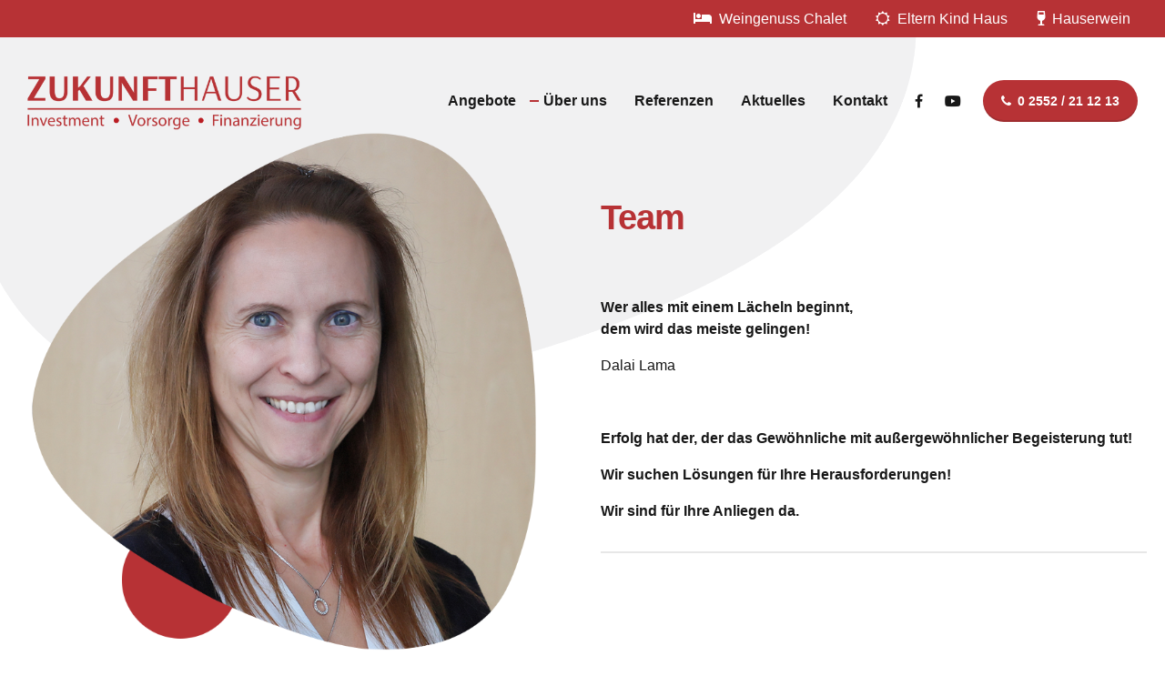

--- FILE ---
content_type: text/css
request_url: https://www.zukunfthauser.at/wp-content/themes/hauser/style.css?ver=1.0.0
body_size: 702
content:
/*
 Theme Name:   Hauser
 Description:  Zukunft Hauser
 Author:       Life Design
 Template:     avantage
 Version:      1.0.0
 Text Domain:  hauser
*/


/* Top Bar */

body.btMenuHorizontal .topBar {
	background: #b73235;
	color: #fff;
	font-size: 1rem;
}

body.btMenuHorizontal .topBar .topBarPort .topTools {
	border-bottom: none;
}

body.btMenuHorizontal .topBar a:hover {
	color: #fff;
}




/* oswald-regular - latin */
@font-face {
  font-family: 'Oswald';
  font-style: normal;
  font-weight: 400;
  src: local(''),
       url('/wp-content/themes/hauser/fonts/oswald-v49-latin-regular.woff2') format('woff2'), /* Chrome 26+, Opera 23+, Firefox 39+ */
       url('/wp-content/themes/hauser/fonts/oswald-v49-latin-regular.woff') format('woff'); /* Chrome 6+, Firefox 3.6+, IE 9+, Safari 5.1+ */
}



/* Slider */

@media (max-width: 620px) {
	body .slider-img {
		background-position: -150px bottom !important;
	}
	
	body .slider-img-text {
		opacity: 0 !important;
		visibility: hidden;
	}
}

@media (min-width: 621px) and (max-width: 992px) {
	body .slider-img-text {
		margin-left: 40%;
	}
}

/* Header */

body.btMenuHorizontal .menuPort nav {
	padding-left: 30px;
}

body.btMenuHorizontal .topBarInMenu {
	margin-left: 30px;
}

@media (min-width: 1200px) and (max-width: 1300px) {
	body.btMenuHorizontal .menuPort > nav > ul > li {
		padding-right: 30px;
	}
}

/* RSVP Events */

body #evorsvp_form h3,
body #evcal_list .eventon_list_event .evcal_eventcard .evors_incard_form p, 
body .evors_incard_form #evorsvp_form p,
body #evorsvp_form .form_row input, 
body #evorsvp_form .form_row select, 
body #evorsvp_form .form_row textarea {
    color: #656565;
}

body #evorsvp_form .form_row input, 
body #evorsvp_form .form_row select, 
body #evorsvp_form .form_row textarea {
	background-color: #fff;
}

body #evorsvp_form .notification.err p {
	color: #fff !important;
	text-transform: none;
}

body #evorsvp_form .error h3,
body .evors_incard_form #evorsvp_form .error p.evors_subtitle,
body #evorsvp_form .error .form_row.additional_field label  {
	color: #fff;
}

/* Footer */

body .btSiteFooter .bt_bb_custom_menu.btBottomFooterMenu li {
	display: block;
}

.btSiteFooter section:last-child a:hover {
	color: #fff;
	text-decoration: underline;
}
#cookie-notice .cn-button:hover{
	color:#fff;
	text-decoration: underline;
}

/* borlabs button  */

button.brlbs-cmpnt-btn.brlbs-cmpnt-font-semibold.brlbs-cmpnt-btn-preferences {
    border-radius: 5px;
}

--- FILE ---
content_type: application/javascript
request_url: https://www.zukunfthauser.at/wp-content/plugins/eventon-rsvp/assets/RS_script.js?ver=2.7.4
body_size: 4929
content:
/**
 * Javascript: RSVP Events Calendar
 * @version  2.6.5
 */
jQuery(document).ready(function($){
	
	init();	

	var JDATA = {};	
	var submit_open = false;
	
	// INITIATE script
		function init(){		
			$('body').on('click','.evoRS_status_option_selection span',function(){
				show_rsvp_form( $(this), $(this).attr('data-val'), 'submit');
			});
		}

	// load JSON DATA for event's rsvp into local object
		function load_json_to_local(O){
			JDATA = O.closest('.evo_metarow_rsvp').find('.evors_jdata').data('j');
		}	
	
	// RSVP form interactions
		// change RSVP status within the form
			$('body').on('click', 'span.evors_choices', function(){
				OBJ = $(this);

				VAL = OBJ.attr('data-val');
				SUBMISSION_FORM = OBJ.closest('form.evors_submission_form');
				SUBMISSION_FORM.attr('class','evors_submission_form  rsvp_'+VAL);
				OBJ.siblings().removeClass('set');
				OBJ.addClass('set');

				OBJ.siblings('input').val( VAL );

			});
		// close RSVP form from incard close button
			$('body').on('click','.evors_incard_close',function(){
				PAR = $(this).parent();
				PAR.slideUp(function(){
					PAR.html('');
				});
				// reset any selected RSVP choices
				$(this).closest('.evo_metarow_rsvp').find('.evors_choices').removeClass('set');
			});

		// checkbox field
			$('body').on('click', '.evors_checkbox_field', function(){
				O = $(this);
				if(O.hasClass('checked')){
					O.removeClass('checked');
					O.siblings('input').val('no');
				}else{
					O.addClass('checked');
					O.siblings('input').val('yes');
				}
			});
		
	// RSVP from eventtop
		$('body').on('click', '.evors_rsvpiable span.evors_choices', function(event){
			event.preventDefault();
			event.stopPropagation();

			load_json_to_local( $(this) );


			var obj = $(this),
				rsvp = obj.parent(),
				ajaxdataa = {};

			ajaxdataa['rsvp']= obj.data('val');				
			ajaxdataa['lang']= rsvp.data('lang'); 
			ajaxdataa['uid']= rsvp.data('uid'); 
			ajaxdataa['updates']= 'no';	
			ajaxdataa['action']='the_ajax_evors_a7';
			ajaxdataa['repeat_interval']=rsvp.data('ri');
			ajaxdataa['e_id']= parseInt(rsvp.data('eid'));


			var event_uid = 'event_'+ ajaxdataa.e_id +'_'+ ajaxdataa.repeat_interval;
			
			$.ajax({
				beforeSend: function(){	rsvp.addClass('loading');	},
				type: 'POST',
				url:evors_ajax_script.ajaxurl,
				data: ajaxdataa,
				dataType:'json',
				success:function(data){
					if(data.status=='0'){
						$('body').trigger('evors_new_rsvp_eventtop');

						// update events eventwhere
						$('body').find('.eventon_list_event.'+event_uid).each(function(){
							$(this).find('.evors_rsvpiable').html(data.message).addClass('success');
							$(this).find('.evors_eventtop_section_data').replaceWith(data.content);

							// update event card
							if( data.card_content !== undefined){
								$(this).find('.evors_eventcard_content').html( data.card_content);
							}
						});			
						
					}else{
						rsvp.append('<span class="error">'+data.message+'</span>');
					}
				},complete:function(){
					rsvp.removeClass('loading');
				}
			});	
		});
	
	// RSVP form submissions & update existing
		$('body').on('click', '.evors_submit_rsvpform_btn', function(){	

			var obj = O = $(this),
				ajaxdataa = { },
				form = obj.closest('form.evors_submission_form'),
				FORMPAR = form.parent(),
				formSection = form.parent(),
				error = 0,
				formType = form.find('input[name="formtype"]').val();

			
			// reset form error messages
				rsvp_hide_notifications();
				FORMPAR.parent().removeClass('error');
			
			// validation
				// run through each rsvp field
					form.find('.input').each(function(index){
						iO = $(this);

						$(this).removeClass('err');
						
						// required checkbox field
						if( iO.hasClass('req') && iO.hasClass('checkbox') && iO.val()=='no'){
							error = 1;
							iO.siblings('em').addClass('err');
						}

						// check required fields filled
						if( iO.hasClass('req') && iO.val()=='' && iO.is(":visible")){
							error = 1;
							iO.addClass('err');
						}						

						if( $(this).val() == '' ) return true;
						//ajaxdataa[ $(this).attr('name') ] = encodeURIComponent( $(this).val() );					
					});

				// validate email
					if(error==0){
						var thisemail = form.find('input[name=email]');
						if(!is_email(thisemail.val().trim() )){
							thisemail.addClass('err');
							rsvp_error('err2','','', form); // invalid email address
							error = 2;
						}
					}	
				// capacity check
					if(error==0){
						if(formType=='update'){
							pastVal = parseInt(form.find('input[name=count]').attr('data-pastval'));
							newVal = parseInt(form.find('input[name=count]').val());
							compareCount = (pastVal>newVal)? 0: newVal-pastVal;
						}else{							
							compareCount =  parseInt(form.find('input[name=count]').val());
						}
						
						if(form.find('.rsvp_status span.set').data('val')!='n' 
							&& JDATA.cap
							&& JDATA.cap !='na' 
							&& compareCount > parseInt(JDATA.cap) 
						){
							error=4;
							form.find('input[name=count]').addClass('err');
							rsvp_error('err9','','',form);
						}
						// max count limit
						if( JDATA.precap!='na' && 
							(parseInt(form.find('input[name=count]').val()) > parseInt(JDATA.precap) ) 
						){
							error=4;
							form.find('input[name=count]').addClass('err');
							rsvp_error('err10','','',form);
						}
					}			
				// validate human
					if(error==0){
						var human = rsvp_validate_human( form.find('input.captcha') );
						if(!human){
							error=3;
							rsvp_error('err6','','',form);
						}
					}	

			// if form type is wl-remove
				if(formType == 'wl-remove') error = 0;			
				
			if(error==0){
				var updates = form.find('.updates input').attr('checked');
					updates = (updates=='checked')? 'yes':'no';

				ajaxdataa['action']='the_ajax_evors';
				form.ajaxSubmit({			
				//$.ajax({
					beforeSend: function(){	form.parent().addClass('loading');	},
					type: 'POST',url:evors_ajax_script.ajaxurl,data: ajaxdataa,dataType:'json',
					success:function(data){
						if(data.status=='0'){

							
							FORMPAR.parent().html(data.message);
							EVENTCARD = $('body').find('.event_'+data.e_id+'_'+ data.ri );

							// if lightbox event
							lb_eventcard = $('body').find('.evo_lightbox_body.event_'+ data.e_id+'_'+ data.ri);
							
							// update event top data
								if( 'data_content_eventtop' in data){
									// lightbox
									if(lb_eventcard.find('.evors_eventtop_section_data').length>0){
										lb_eventcard.find('.evors_eventtop_section_data').replaceWith(	data.data_content_eventtop	);
									}

									// calednar
									if(EVENTCARD.find('.evors_eventtop_section_data').length>0){
										EVENTCARD.find('.evors_eventtop_section_data').replaceWith(	data.data_content_eventtop	);
									}
								}
								if('data_content_eventtop_your' in data){
									// lightbox
									if(lb_eventcard.find('.evors_eventop_rsvped_data').length>0){
										lb_eventcard.find('.evors_eventop_rsvped_data').replaceWith(	data.data_content_eventtop_your	);
									}
									// calendar
									if(EVENTCARD.find('.evors_eventop_rsvped_data').length>0){
										EVENTCARD.find('.evors_eventop_rsvped_data').replaceWith(	data.data_content_eventtop_your	);
									}
								}

							// update Event Card
								if(data.e_id){					
									if(data.data_content_eventcard != ''){
										EVENTCARD.find('.evors_eventcard_content').html( data.data_content_eventcard);
										lb_eventcard.find('.evors_eventcard_content').html( data.data_content_eventcard);
									}
								}
							// update event manager stuff
								if( $('body').find('#rsvp_event_'+data.e_id).length>0 && data.new_rsvp_text){
									STATUS = $('#rsvp_event_'+data.e_id).find('span.rsvpstatus');
									STATUS.html( data.new_rsvp_text);
									STATUS.attr('class','rsvpstatus status_'+data.new_rsvp_text);
								}	

							// update virtual event information
								if( $('body').find('.evo_vir_data').length>0){
									const vir_data_box =  $('body').find('.evo_vir_data');

									if( vir_data_box.data('single') !== undefined 
										&& vir_data_box.data('single') == 'y' && 
										vir_data_box.data('refresh')
									){
										extra_data = {};
										extra_data['refresh_main'] = 'yy';
										$('body').trigger('evo_refresh_designated_elm',[ vir_data_box,'evo_vir_data', extra_data]);
									}
								}
								

						}else{
							var passedRsvppd = (data.status)? 'err'+data.status:'err7';
							rsvp_error(passedRsvppd, '', data.message,form);
						}
					},complete:function(){	form.parent().removeClass('loading');	}
				});				
			}else if(error==1){	rsvp_error('err','','',form);	}	
		});
	
	// capacity check real-time
		$('body').on('change','input.evors_rsvp_count',function(){	
			O = $(this);
			
			// reset
				$('.evors_lightbox_body').removeClass('error');
				$(this).removeClass('err');
				rsvp_hide_notifications();

			// get form type
				FORM = O.closest('form');
				formtype = FORM.find('input[name=formtype]').val();

			
			CAP = JDATA.cap;
			PERCAP = JDATA.precap;
			FORM = O.closest('.evors_submission_form');

			VAL = parseInt(O.val());
			passedVAL = parseInt(O.data('passed'));

			ERROR = false;


			// change RSVP form
			if( formtype == 'update'){
				// no space left but waitlist
				if(CAP == 'wl' && VAL> passedVAL){
					$(this).addClass('err');
					rsvp_error('err9','','',FORM); 
					ERROR = true;
				}

				changeVAL =  VAL - passedVAL;

				// increasing count
				if(CAP != 'wl' && changeVAL>0 && changeVAL> parseInt(CAP) ){
					$(this).addClass('err');
					rsvp_error('err9','','',FORM); 
					ERROR = true;
				}
			}else{
				// check avialable space vs party size
					if(VAL > parseInt(CAP) && CAP!= 'na'){
						$(this).addClass('err');
						rsvp_error('err9','','',FORM); 
						ERROR = true;
					}
				// check per each rsvp capacity vs party size
					if(VAL > parseInt(PERCAP) && PERCAP!= 'na'){
						$(this).addClass('err');
						rsvp_error('err10','','',FORM); 
						ERROR = true;
					}
			}						

			if(!ERROR){
			// if valid capacity add additional guests
				guestNames = O.closest('.evors_submission_form').find('.form_guest_names');
				if(VAL>1){
					
					maskField = '<input class="regular input" name="names[]" type="text">';			
					inputHolder = guestNames.find('.form_guest_names_list');
					ExistInputCount = inputHolder.find('input').length;
					
					// add or remove input fields
					if( (VAL-1) > ExistInputCount){ // add
						fieldsNeed = VAL-1-ExistInputCount;
						appender ='';
						for(x=0; x<fieldsNeed; x++){
							appender += maskField;
						}
						inputHolder.append(appender);
					}else{
						fieldsNeed = VAL-2;
						inputHolder.find('input').each(function(index){
							if(index> fieldsNeed) $(this).remove();
						});
					}
					guestNames.show();
				}else{
					guestNames.hide();
				}
			}
		});
	
	// CHANGE RSVP
		// change a RSVP
			$("body").on('click','.evors_change_rsvp_trig',function(){				
				OBJ = $(this);
				PAR = OBJ.parent();
				show_rsvp_form(OBJ, '','update');
			});

		// from successful rsvped page
			$('body').on('click','#call_change_rsvp_form',function(){
				OBJ = $(this);
				PAR = OBJ.parent();
				show_rsvp_form(OBJ, '','update');
			});
		// From rsvp manager
			$('.eventon_rsvp_rsvplist').on('click','.update_rsvp',function(){
				OBJ = $(this);
				PAR = OBJ.parent();

				// load Json data					
				JDATA = OBJ.parent().siblings('.evors_jdata').data('j');
				

				show_rsvp_form(OBJ, '','update');
			});

	// Show RSVP lightbox form
		function show_rsvp_form(OBJ, RSVP,formtype, extra_data){
			var ajaxdataa = {};
			ajaxdataa['action']='evors_get_rsvp_form';

			ROW = OBJ.closest('.evo_metarow_rsvp');
			if(OBJ.closest('.evo_metarow_rsvp').length) load_json_to_local( OBJ);

			

			if(JDATA){
				$.each(JDATA, function(index, val){
					ajaxdataa[index] = val;
				});
			}

			if( extra_data && extra_data !== undefined){
				$.each(extra_data, function(ind, vall){
					ajaxdataa[ ind ] = vall;
				});
			}

			ajaxdataa['rsvp'] = RSVP;
			ajaxdataa['formtype'] = formtype;
			FORMNEST = OBJ.closest('.evors_forms').parent();
			
			$.ajax({
				beforeSend: function(){ 
					loading(OBJ);	
				},					
				url:	evors_ajax_script.ajaxurl,
				data: 	ajaxdataa,	dataType:'json', type: 	'POST',
				success:function(data){
					if(data.status=='good'){
						// show form inside eventcard
						if( ajaxdataa.incard =='yes'){
							ROW.find('.evors_incard_form')
								.removeClass('error')
								.html( data.content )
								.slideDown();							
						}else{
							$('.evors_lightbox')
								.find('.evo_lightbox_body')
								.removeClass('error')
								.html( data.content );
							$('.evors_lightbox.evo_lightbox').addClass('show');
							$('body').trigger('evolightbox_show');
						}
						
					}else{
						// error notice ***
					}
				},complete:function(){ 
					completeloading(OBJ);	
					FORMNEST.closest('.evorow').removeClass('loading');
				}
			});
		}

		// during ajax eventcard loading
			function loading(obj){	
				obj.closest('.evorow').addClass('loading');	
				obj.closest('.trig_evo_loading').addClass('evoloading');	
				obj.closest('p.rsvpmanager_event').addClass('loading');	
			}
			function completeloading(obj){
				obj.closest('.evorow').removeClass('loading');
				obj.closest('.trig_evo_loading').removeClass('evoloading');
				obj.closest('p.rsvpmanager_event').removeClass('loading');	
			}
		
		// Find RSVP
			$('body').on('click','.evors_findrsvp_form_btn', function(){
				var obj = $(this);			
				var form = obj.closest('form.evors_findrsvp_form');
				FORM_PAR = obj.closest('.evors_forms');
				var error = 0;

				// run through each rsvp field
					form.find('.input').each(function(index){
						// check required fields filled
						if( $(this).hasClass('req') && $(this).val()=='' ){
							error = 1;
						}
					});							
				if(error=='1'){
					rsvp_error('err','','',form);
				}else{
					var ajaxdataa = {};
					ajaxdataa['action']='evors_find_rsvp_form';
					form.ajaxSubmit({
						beforeSend: function(){ 	FORM_PAR.addClass('loading');		},
						url:	evors_ajax_script.ajaxurl,
						data: 	ajaxdataa,	dataType:'json', type: 	'POST',
						success:function(data){
							if(data.status=='good'){
								FORM_PAR.parent().removeClass('error').addClass('t');
								FORM_PAR.parent().html( data.content );
								
							}else{
								rsvp_error('err5','','',form);
							}
						},complete:function(){ 	FORM_PAR.removeClass('loading');	}
					});
				}				
			});
			
	// hover over guests list icons
		$('body').on('mouseover','.evors_whos_coming span.initials', function(){
			OBJ = $(this);
			EM = OBJ.parent().find('em.tooltip');
			TEXT = OBJ.data('name');

			POS = OBJ.position();
			
			EM.css({'left':(POS.left+20), 'top':(POS.top-30)}).html(TEXT).show();

		});
		$('body').on('mouseout','.evors_whos_coming span', function(){
			OBJ = $(this);
			EM = OBJ.parent().find('em.tooltip');
			EM.hide();
		});

	// Buddypress profile linking
		$('body').on('click','.evors_whos_coming span',function(){
			LINK = $(this).data('link');

			if(LINK != 'na')
				window.open(LINK, '_blank');
		});

	

// ADDONS
	// action  user event manager
		// show rsvp stats for events
			$('#evoau_event_manager').on('click','a.load_rsvp_stats',function(event){
				event.preventDefault();					
				O = $(this);

				var data_arg = {
					eid: O.data('eid'),
					ri: O.data('ri'),
					data: O.closest('.evoau_manager').find('.evoau_manager_json').data('js')
				};

				load_rsvp_stats( O , data_arg);
			});
		// refresh rsvp data
			$(document).on('click','.evorsau_refresh_data',function(){
				O = $(this);
				var data_arg = {
					eid: O.closest('.evoau_manager_continer').data('eid'),
					ri: O.closest('.evoau_manager_continer').data('ri'),
					data: O.closest('.evoau_manager').find('.evoau_manager_json').data('js')
				};

				load_rsvp_stats( O , data_arg, true);
			});

			function load_rsvp_stats(O, data_arg, refresh){
				data_arg['action'] = 'evors_ajax_get_auem_stats';
				MANAGER = O.closest('.evoau_manager');
				$.ajax({
					beforeSend: function(){
						MANAGER.find('.trig_evo_loading').addClass('evoloading');
						MANAGER.find('.eventon_actionuser_eventslist').addClass('evoloading');
					},
					type: 'POST',
					url:evors_ajax_script.ajaxurl,
					data: data_arg,
					dataType:'json',
					success:function(data){
						if( refresh){
							MANAGER.find('.evoau_manager_event_content').html( data.html );
						}else{
							$('body').trigger('evoau_show_eventdata',[MANAGER, data.html, true]);
						}
						
	           		},complete:function(){ 
						MANAGER.find('.eventon_actionuser_eventslist').removeClass('evoloading');
						MANAGER.find('.trig_evo_loading').removeClass('evoloading');
					}
				});
			}

		// find an attendee
			$(document).on('click','.evorsau_trig_find_attendee',function(){
				$(this).parent().siblings('.evorsau_find_rsvp').toggle();
			});
			$(document).on('change paste keyup','input.evorsau_find_attendee',function(){
				var O = $(this);
				var val = O.val();
				const section = O.closest('.evorsau_attendee_list');

				section.find('li').each(function(){
					var show = false;
					// if rsvp id typed and it matches
					if( val == $(this).data('rsvpid')) show = true;
					if( val == $(this).data('e')) show = true;
					if( $(this).data('e').includes( val)) show = true;
					if( val == '') show = true;

					(show) ? $(this).show(): $(this).hide();
				});
			});

		// register attendee on the spot
			$('body').on('click','.evorsau_trig_rsvp_form',function(){
				OBJ = $(this);
				// load Json data					
				JDATA = OBJ.siblings('.evors_jdata').data('j');

				var extra_data = {};
				extra_data['loginuser'] = 'no';
				show_rsvp_form(OBJ, '','submit', extra_data);
			});

		// checkin guests
			$('.evoau_manager_event').on('click','span.checkin',function(){
				var obj = $(this);
				var PAR = obj.closest('.evorsau_attendee_list');

				if(!PAR.hasClass('checkable')) return false;

				var status = obj.attr('data-status');

				status = (status=='' || status=='check-in')? 'checked':'check-in';

				var data_arg = {
					action: 'the_ajax_evors_f4',
					rsvp_id: obj.attr('data-id'),
					status:  status,
					nonce: PAR.find('input#evors_nonce').val()
				};
				$.ajax({
					beforeSend: function(){
						obj.html( obj.html()+'...');
					},
					type: 'POST',
					url:evors_ajax_script.ajaxurl,
					data: data_arg,
					dataType:'json',
					success:function(data){
						//alert(data);
						obj.attr({'data-status':status}).html(data.new_status_lang)
						.removeAttr('class')
						.addClass(status+' checkin');
					}
				});
			});
	// waitlist 
	// Remove from waitlist
		$('body').on('click','.evorsw_remove_wl',function(){

			FORM = $(this).closest('form');

			// update form values to remove from waitlist
			FORM.find('input[name="formtype"]').val('wl-remove');

			// submit form
			FORM.find('.evors_submit_rsvpform_btn').trigger('click');
			
		});

// Supporting functions		
		// show error messages
			function rsvp_error(code, type, message, O){
				FORM = O.closest('.evors_forms');
				F = FORM.find('form');

				if(message == '' || message === undefined){
					var C = FORM.find('.evors_msg_').data('j');
					var classN = (type== undefined || type=='error' || type == '')? 'err':type;
					message = C.codes[code]
				}				
				FORM.find('.notification').addClass(classN).show().find('p').html(message);
				FORM.parent().addClass('error');
				F.addClass('error');
			}

		// hide form messages
			function rsvp_hide_notifications(){
				$('.evors_lightbox_body').find('.notification').hide();
			}		
		// validate humans
			function rsvp_validate_human(field){
				if(field==undefined){
					return true;
				}else{
					var numbers = ['11', '3', '6', '3', '8'];
					if(numbers[field.attr('data-cal')] == field.val() ){
						return true;
					}else{ return false;}
				}				
			}
				
		function is_email(email){
			var regex = /^([a-zA-Z0-9_.+-])+\@(([a-zA-Z0-9-])+\.)+([a-zA-Z0-9]{2,4})+$/;
	  		return regex.test(email);
		}
});